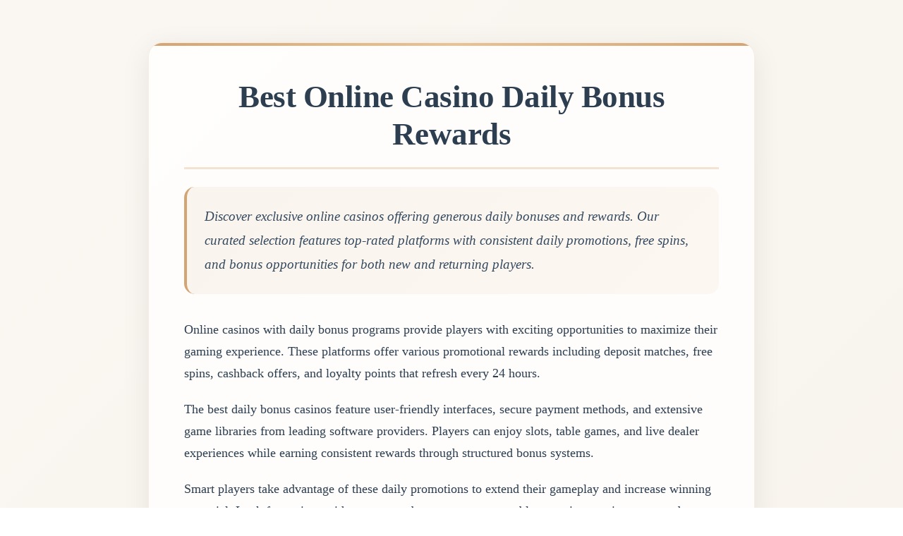

--- FILE ---
content_type: text/html; charset=utf-8
request_url: https://www.mrsbsfurniture.com/category/office/forestmin-bookcase.html
body_size: 3269
content:
<!DOCTYPE html>
<html lang="en">
<head><link rel="dns-prefetch" href="//fonts.googleapis.com"><link rel="dns-prefetch" href="//fonts.gstatic.com">
    <meta charset="UTF-8">
    <meta name="viewport" content="width=device-width, initial-scale=1.0">
    <title>Online Casino Daily Bonus - Best Rewards</title>
    <meta name="description" content="Find top online casinos with daily bonus offers. Enjoy free spins, deposit matches, and exclusive rewards every day at trusted gaming sites.">
    <meta name="robots" content="index, follow">
    <link rel="canonical" href="https://mrsbsfurniture.com/">
    
    <style>
        * {
            margin: 0;
            padding: 0;
            box-sizing: border-box;
        }

        body {
            font-family: 'Georgia', 'Times New Roman', serif;
            line-height: 1.7;
            color: #2c3e50;
            background: linear-gradient(135deg, #faf7f2 0%, #f8f4ed 100%);
            min-height: 100vh;
        }

        /* Header Styles */
        .site-header {
            background: rgba(255, 255, 255, 0.95);
            backdrop-filter: blur(10px);
            border-bottom: 1px solid #e8ddd4;
            position: sticky;
            top: 0;
            z-index: 100;
            box-shadow: 0 2px 20px rgba(0, 0, 0, 0.05);
        }

        .header-container {
            max-width: 1200px;
            margin: 0 auto;
            padding: 0 20px;
            display: flex;
            justify-content: space-between;
            align-items: center;
            min-height: 70px;
        }

        .site-logo {
            font-size: 1.8rem;
            font-weight: bold;
            color: #d4a574;
            text-decoration: none;
            letter-spacing: -0.5px;
        }

        .main-navigation {
            display: flex;
            align-items: center;
        }

        .nav-menu {
            display: flex;
            list-style: none;
            gap: 30px;
            margin: 0;
            padding: 0;
        }

        .nav-menu a {
            text-decoration: none;
            color: #2c3e50;
            font-weight: 500;
            font-size: 0.95rem;
            transition: all 0.3s ease;
            padding: 8px 12px;
            border-radius: 20px;
            position: relative;
        }

        .nav-menu a:hover {
            color: #d4a574;
            background: rgba(212, 165, 116, 0.1);
        }

        .mobile-menu-toggle {
            display: none;
            background: none;
            border: none;
            font-size: 1.5rem;
            color: #2c3e50;
            cursor: pointer;
            padding: 8px;
        }

        /* Main Content */
        .content-container {
            max-width: 900px;
            margin: 0 auto;
            padding: 60px 20px;
        }

        .content-article {
            background: rgba(255, 255, 255, 0.8);
            border-radius: 20px;
            padding: 50px;
            box-shadow: 0 10px 40px rgba(0, 0, 0, 0.08);
            border: 1px solid rgba(212, 165, 116, 0.2);
            position: relative;
            overflow: hidden;
        }

        .content-article::before {
            content: '';
            position: absolute;
            top: 0;
            left: 0;
            right: 0;
            height: 4px;
            background: linear-gradient(90deg, #d4a574, #e8c394, #d4a574);
        }

        .content-article h1 {
            font-size: 2.8rem;
            color: #2c3e50;
            margin-bottom: 25px;
            line-height: 1.2;
            font-weight: 700;
            letter-spacing: -0.5px;
            text-align: center;
            border-bottom: 3px solid rgba(212, 165, 116, 0.3);
            padding-bottom: 20px;
        }

        .intro-paragraph {
            font-size: 1.2rem;
            color: #34495e;
            margin-bottom: 35px;
            padding: 25px;
            background: linear-gradient(135deg, rgba(212, 165, 116, 0.1), rgba(232, 195, 148, 0.1));
            border-radius: 15px;
            border-left: 4px solid #d4a574;
            line-height: 1.8;
            font-style: italic;
        }

        .article-body {
            font-size: 1.1rem;
            line-height: 1.8;
            color: #2c3e50;
            margin-bottom: 40px;
        }

        .article-body h2 {
            font-size: 1.8rem;
            color: #2c3e50;
            margin: 35px 0 20px 0;
            padding-bottom: 10px;
            border-bottom: 2px solid rgba(212, 165, 116, 0.3);
        }

        .article-body h3 {
            font-size: 1.4rem;
            color: #34495e;
            margin: 25px 0 15px 0;
        }

        .article-body p {
            margin-bottom: 20px;
        }

        .article-body ul, .article-body ol {
            margin: 20px 0;
            padding-left: 30px;
        }

        .article-body li {
            margin-bottom: 8px;
        }

        .cta-section {
            text-align: center;
            margin-top: 50px;
            padding-top: 40px;
            border-top: 1px solid rgba(212, 165, 116, 0.3);
        }

        .cta-button {
            display: inline-block;
            background: linear-gradient(135deg, #d4a574, #e8c394);
            color: white;
            padding: 18px 40px;
            text-decoration: none;
            border-radius: 50px;
            font-weight: 600;
            font-size: 1.1rem;
            transition: all 0.3s ease;
            box-shadow: 0 8px 25px rgba(212, 165, 116, 0.3);
            text-transform: uppercase;
            letter-spacing: 0.5px;
        }

        .cta-button:hover {
            transform: translateY(-3px);
            box-shadow: 0 12px 35px rgba(212, 165, 116, 0.4);
            background: linear-gradient(135deg, #c19660, #d4a574);
        }

        /* Footer Styles */
        .site-footer {
            background: linear-gradient(135deg, #2c3e50, #34495e);
            color: white;
            padding: 50px 0 30px;
            margin-top: 80px;
        }

        .footer-container {
            max-width: 1200px;
            margin: 0 auto;
            padding: 0 20px;
        }

        .footer-content {
            display: grid;
            grid-template-columns: repeat(auto-fit, minmax(250px, 1fr));
            gap: 40px;
            margin-bottom: 40px;
        }

        .footer-section h3 {
            color: #d4a574;
            font-size: 1.3rem;
            margin-bottom: 20px;
            font-weight: 600;
        }

        .footer-menu {
            list-style: none;
        }

        .footer-menu li {
            margin-bottom: 12px;
        }

        .footer-menu a {
            color: #bdc3c7;
            text-decoration: none;
            transition: color 0.3s ease;
            font-size: 0.95rem;
        }

        .footer-menu a:hover {
            color: #d4a574;
        }

        .footer-bottom {
            text-align: center;
            padding-top: 30px;
            border-top: 1px solid #34495e;
            color: #95a5a6;
            font-size: 0.9rem;
        }

        /* Responsive Design */
        @media (max-width: 768px) {
            .nav-menu {
                display: none;
                position: absolute;
                top: 100%;
                left: 0;
                right: 0;
                background: rgba(255, 255, 255, 0.98);
                backdrop-filter: blur(10px);
                flex-direction: column;
                padding: 20px;
                box-shadow: 0 5px 20px rgba(0, 0, 0, 0.1);
                border-radius: 0 0 15px 15px;
            }

            .nav-menu.active {
                display: flex;
            }

            .mobile-menu-toggle {
                display: block;
            }

            .content-article {
                padding: 30px 25px;
                margin: 20px 10px;
            }

            .content-article h1 {
                font-size: 2.2rem;
            }

            .intro-paragraph {
                font-size: 1.1rem;
                padding: 20px;
            }

            .article-body {
                font-size: 1rem;
            }

            .cta-button {
                padding: 15px 30px;
                font-size: 1rem;
            }

            .footer-content {
                grid-template-columns: 1fr;
                gap: 30px;
            }
        }

        @media (max-width: 480px) {
            .content-container {
                padding: 40px 15px;
            }

            .content-article {
                padding: 25px 20px;
            }

            .content-article h1 {
                font-size: 1.9rem;
            }

            .header-container {
                padding: 0 15px;
            }

            .site-logo {
                font-size: 1.5rem;
            }
        }
    </style>
</head>
<body>
    

    <main class="content-container">
        <article class="content-article">
            <h1>Best Online Casino Daily Bonus Rewards</h1>
            <div class="intro-paragraph">Discover exclusive online casinos offering generous daily bonuses and rewards. Our curated selection features top-rated platforms with consistent daily promotions, free spins, and bonus opportunities for both new and returning players.</div>
            <div class="article-body"><p>Online casinos with daily bonus programs provide players with exciting opportunities to maximize their gaming experience. These platforms offer various promotional rewards including deposit matches, free spins, cashback offers, and loyalty points that refresh every 24 hours.</p><p>The best daily bonus casinos feature user-friendly interfaces, secure payment methods, and extensive game libraries from leading software providers. Players can enjoy slots, table games, and live dealer experiences while earning consistent rewards through structured bonus systems.</p><p>Smart players take advantage of these daily promotions to extend their gameplay and increase winning potential. Look for casinos with transparent bonus terms, reasonable wagering requirements, and reliable customer support to ensure the best gaming experience.</p></div>
            <div class="cta-section">
                <a href="/" class="cta-button">Claim Daily Bonus</a>
            </div>
        </article>
    </main>

    

    <script>
        // Mobile menu functionality
        document.addEventListener('DOMContentLoaded', function() {
            const mobileToggle = document.querySelector('.mobile-menu-toggle');
            const navMenu = document.querySelector('.nav-menu');
            
            if (mobileToggle && navMenu) {
                mobileToggle.addEventListener('click', function() {
                    navMenu.classList.toggle('active');
                    
                    // Update toggle icon
                    if (navMenu.classList.contains('active')) {
                        mobileToggle.innerHTML = '✕';
                    } else {
                        mobileToggle.innerHTML = '☰';
                    }
                });

                // Close menu when clicking outside
                document.addEventListener('click', function(event) {
                    if (!event.target.closest('.main-navigation')) {
                        navMenu.classList.remove('active');
                        mobileToggle.innerHTML = '☰';
                    }
                });

                // Close menu when window is resized to desktop
                window.addEventListener('resize', function() {
                    if (window.innerWidth > 768) {
                        navMenu.classList.remove('active');
                        mobileToggle.innerHTML = '☰';
                    }
                });
            }
        });

        // Smooth scrolling for anchor links
        document.querySelectorAll('a[href^="#"]').forEach(anchor => {
            anchor.addEventListener('click', function (e) {
                e.preventDefault();
                const target = document.querySelector(this.getAttribute('href'));
                if (target) {
                    target.scrollIntoView({
                        behavior: 'smooth',
                        block: 'start'
                    });
                }
            });
        });

        // Add loading animation
        window.addEventListener('load', function() {
            document.body.style.opacity = '0';
            document.body.style.transition = 'opacity 0.5s ease-in-out';
            setTimeout(() => {
                document.body.style.opacity = '1';
            }, 100);
        });
    </script>
<script defer src="https://static.cloudflareinsights.com/beacon.min.js/vcd15cbe7772f49c399c6a5babf22c1241717689176015" integrity="sha512-ZpsOmlRQV6y907TI0dKBHq9Md29nnaEIPlkf84rnaERnq6zvWvPUqr2ft8M1aS28oN72PdrCzSjY4U6VaAw1EQ==" data-cf-beacon='{"version":"2024.11.0","token":"26d5300dc2c44ef4966c292c968a5849","r":1,"server_timing":{"name":{"cfCacheStatus":true,"cfEdge":true,"cfExtPri":true,"cfL4":true,"cfOrigin":true,"cfSpeedBrain":true},"location_startswith":null}}' crossorigin="anonymous"></script>
</body>
</html>